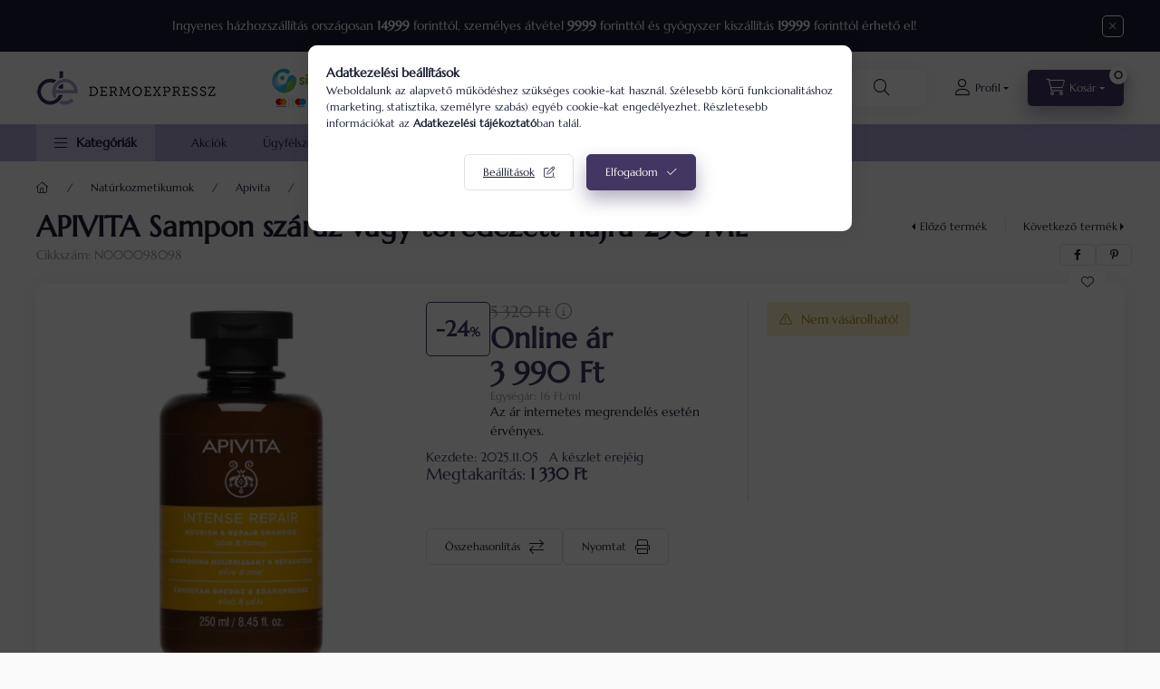

--- FILE ---
content_type: text/javascript
request_url: https://fuvar.patikapont.hu/public/unas/dermoexpressz/product_details.js
body_size: 392
content:
$(function () {

    //if ($('.page_shop_artdet_118868T').length > 0) {
	var sku = $('.artdet__sku-num').first().text();
	var price = parseInt($('#price_net_brutto_' + sku).first().text().replace(' ', ''));
	if($('#price_akcio_brutto_' + sku).length > 0){
	    price = parseInt($('#price_akcio_brutto_' + sku).first().text().replace(' ', ''));
	}
	
	$.ajax({
	    'url': 'https://fuvar.patikapont.hu/product/get_30_day_price',
	    'data': {'sku': sku},
	    'type': 'post'
	}).done(function(response){
	    var lastprice = parseInt(response.saleprice);
	    var lastprice_text = lastprice.toLocaleString('hu-HU');
	    
	    var ppercent = 100 - Math.round(price / lastprice * 100);
	    ppercent *= -1;
	    var percent_text = ppercent + '';
	    if(ppercent > 0){
		percent_text = '+' + percent_text;
	    }
	    else if(ppercent < 0){
		percent_text = '-' + percent_text;
	    }
	    
	    if(lastprice){
		$('.artdet__price-unit').after('<div class="last30_price_text">Legjobb ár az elmúlt 30 napban: ' + lastprice_text + ' Ft (' + percent_text + '%)</div>');
	    }
		
	});
    //}


});